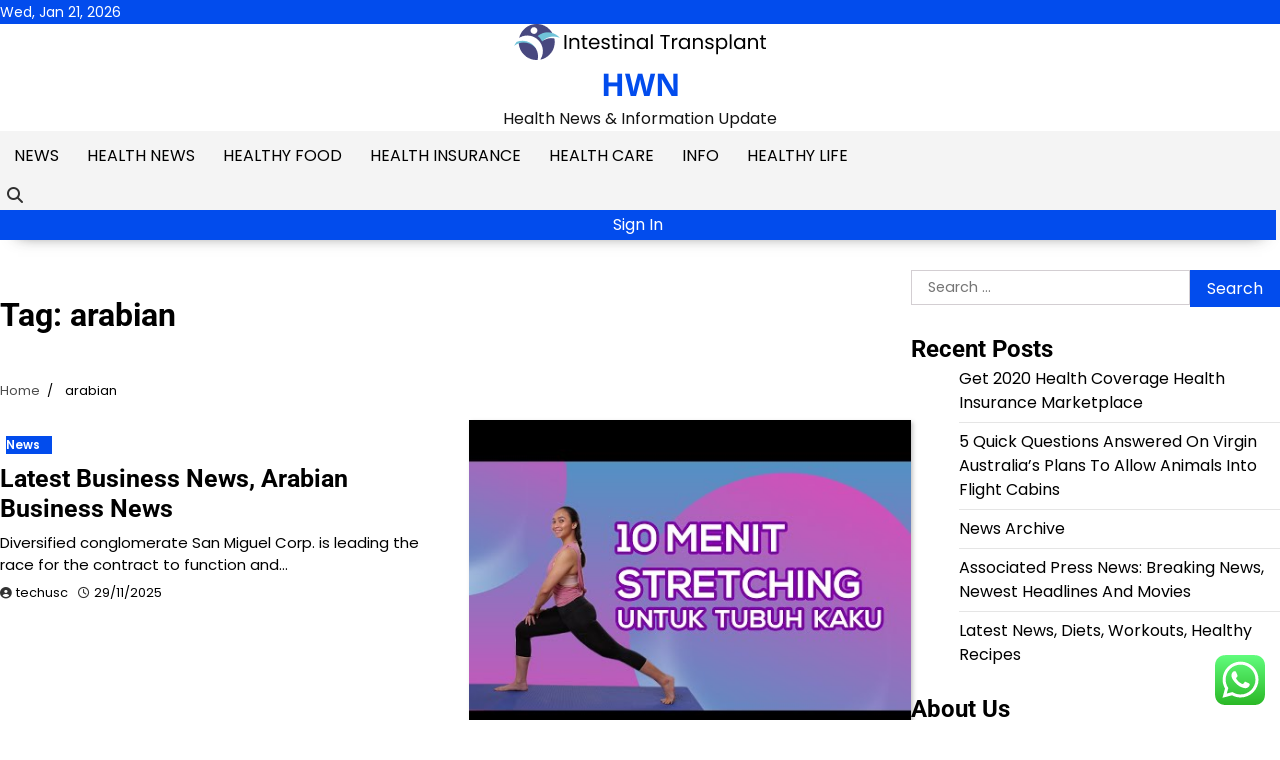

--- FILE ---
content_type: text/html; charset=UTF-8
request_url: https://www.intestinaltransplant.org/tag/arabian
body_size: 13250
content:
<!doctype html>
<html lang="en-US" prefix="og: https://ogp.me/ns#">
<head>
	<meta charset="UTF-8">
	<meta name="viewport" content="width=device-width, initial-scale=1">
	<link rel="profile" href="https://gmpg.org/xfn/11">

	
<!-- Search Engine Optimization by Rank Math PRO - https://rankmath.com/ -->
<title>arabian - HWN</title>
<meta name="robots" content="follow, noindex"/>
<meta property="og:locale" content="en_US" />
<meta property="og:type" content="article" />
<meta property="og:title" content="arabian - HWN" />
<meta property="og:url" content="https://www.intestinaltransplant.org/tag/arabian" />
<meta property="og:site_name" content="HWN" />
<meta name="twitter:card" content="summary_large_image" />
<meta name="twitter:title" content="arabian - HWN" />
<meta name="twitter:label1" content="Posts" />
<meta name="twitter:data1" content="2" />
<script type="application/ld+json" class="rank-math-schema-pro">{"@context":"https://schema.org","@graph":[{"@type":"Person","@id":"https://www.intestinaltransplant.org/#person","name":"HWN","image":{"@type":"ImageObject","@id":"https://www.intestinaltransplant.org/#logo","url":"https://www.intestinaltransplant.org/wp-content/uploads/2024/04/Default-Logo-150x36.png","contentUrl":"https://www.intestinaltransplant.org/wp-content/uploads/2024/04/Default-Logo-150x36.png","caption":"HWN","inLanguage":"en-US"}},{"@type":"WebSite","@id":"https://www.intestinaltransplant.org/#website","url":"https://www.intestinaltransplant.org","name":"HWN","publisher":{"@id":"https://www.intestinaltransplant.org/#person"},"inLanguage":"en-US"},{"@type":"CollectionPage","@id":"https://www.intestinaltransplant.org/tag/arabian#webpage","url":"https://www.intestinaltransplant.org/tag/arabian","name":"arabian - HWN","isPartOf":{"@id":"https://www.intestinaltransplant.org/#website"},"inLanguage":"en-US"}]}</script>
<!-- /Rank Math WordPress SEO plugin -->

<link rel="alternate" type="application/rss+xml" title="HWN &raquo; Feed" href="https://www.intestinaltransplant.org/feed" />
<link rel="alternate" type="application/rss+xml" title="HWN &raquo; arabian Tag Feed" href="https://www.intestinaltransplant.org/tag/arabian/feed" />
<style id='wp-img-auto-sizes-contain-inline-css'>
img:is([sizes=auto i],[sizes^="auto," i]){contain-intrinsic-size:3000px 1500px}
/*# sourceURL=wp-img-auto-sizes-contain-inline-css */
</style>
<link rel='stylesheet' id='ht_ctc_main_css-css' href='https://www.intestinaltransplant.org/wp-content/plugins/click-to-chat-for-whatsapp/new/inc/assets/css/main.css?ver=4.36' media='all' />
<style id='wp-emoji-styles-inline-css'>

	img.wp-smiley, img.emoji {
		display: inline !important;
		border: none !important;
		box-shadow: none !important;
		height: 1em !important;
		width: 1em !important;
		margin: 0 0.07em !important;
		vertical-align: -0.1em !important;
		background: none !important;
		padding: 0 !important;
	}
/*# sourceURL=wp-emoji-styles-inline-css */
</style>
<style id='wp-block-library-inline-css'>
:root{--wp-block-synced-color:#7a00df;--wp-block-synced-color--rgb:122,0,223;--wp-bound-block-color:var(--wp-block-synced-color);--wp-editor-canvas-background:#ddd;--wp-admin-theme-color:#007cba;--wp-admin-theme-color--rgb:0,124,186;--wp-admin-theme-color-darker-10:#006ba1;--wp-admin-theme-color-darker-10--rgb:0,107,160.5;--wp-admin-theme-color-darker-20:#005a87;--wp-admin-theme-color-darker-20--rgb:0,90,135;--wp-admin-border-width-focus:2px}@media (min-resolution:192dpi){:root{--wp-admin-border-width-focus:1.5px}}.wp-element-button{cursor:pointer}:root .has-very-light-gray-background-color{background-color:#eee}:root .has-very-dark-gray-background-color{background-color:#313131}:root .has-very-light-gray-color{color:#eee}:root .has-very-dark-gray-color{color:#313131}:root .has-vivid-green-cyan-to-vivid-cyan-blue-gradient-background{background:linear-gradient(135deg,#00d084,#0693e3)}:root .has-purple-crush-gradient-background{background:linear-gradient(135deg,#34e2e4,#4721fb 50%,#ab1dfe)}:root .has-hazy-dawn-gradient-background{background:linear-gradient(135deg,#faaca8,#dad0ec)}:root .has-subdued-olive-gradient-background{background:linear-gradient(135deg,#fafae1,#67a671)}:root .has-atomic-cream-gradient-background{background:linear-gradient(135deg,#fdd79a,#004a59)}:root .has-nightshade-gradient-background{background:linear-gradient(135deg,#330968,#31cdcf)}:root .has-midnight-gradient-background{background:linear-gradient(135deg,#020381,#2874fc)}:root{--wp--preset--font-size--normal:16px;--wp--preset--font-size--huge:42px}.has-regular-font-size{font-size:1em}.has-larger-font-size{font-size:2.625em}.has-normal-font-size{font-size:var(--wp--preset--font-size--normal)}.has-huge-font-size{font-size:var(--wp--preset--font-size--huge)}.has-text-align-center{text-align:center}.has-text-align-left{text-align:left}.has-text-align-right{text-align:right}.has-fit-text{white-space:nowrap!important}#end-resizable-editor-section{display:none}.aligncenter{clear:both}.items-justified-left{justify-content:flex-start}.items-justified-center{justify-content:center}.items-justified-right{justify-content:flex-end}.items-justified-space-between{justify-content:space-between}.screen-reader-text{border:0;clip-path:inset(50%);height:1px;margin:-1px;overflow:hidden;padding:0;position:absolute;width:1px;word-wrap:normal!important}.screen-reader-text:focus{background-color:#ddd;clip-path:none;color:#444;display:block;font-size:1em;height:auto;left:5px;line-height:normal;padding:15px 23px 14px;text-decoration:none;top:5px;width:auto;z-index:100000}html :where(.has-border-color){border-style:solid}html :where([style*=border-top-color]){border-top-style:solid}html :where([style*=border-right-color]){border-right-style:solid}html :where([style*=border-bottom-color]){border-bottom-style:solid}html :where([style*=border-left-color]){border-left-style:solid}html :where([style*=border-width]){border-style:solid}html :where([style*=border-top-width]){border-top-style:solid}html :where([style*=border-right-width]){border-right-style:solid}html :where([style*=border-bottom-width]){border-bottom-style:solid}html :where([style*=border-left-width]){border-left-style:solid}html :where(img[class*=wp-image-]){height:auto;max-width:100%}:where(figure){margin:0 0 1em}html :where(.is-position-sticky){--wp-admin--admin-bar--position-offset:var(--wp-admin--admin-bar--height,0px)}@media screen and (max-width:600px){html :where(.is-position-sticky){--wp-admin--admin-bar--position-offset:0px}}

/*# sourceURL=wp-block-library-inline-css */
</style><style id='global-styles-inline-css'>
:root{--wp--preset--aspect-ratio--square: 1;--wp--preset--aspect-ratio--4-3: 4/3;--wp--preset--aspect-ratio--3-4: 3/4;--wp--preset--aspect-ratio--3-2: 3/2;--wp--preset--aspect-ratio--2-3: 2/3;--wp--preset--aspect-ratio--16-9: 16/9;--wp--preset--aspect-ratio--9-16: 9/16;--wp--preset--color--black: #000000;--wp--preset--color--cyan-bluish-gray: #abb8c3;--wp--preset--color--white: #ffffff;--wp--preset--color--pale-pink: #f78da7;--wp--preset--color--vivid-red: #cf2e2e;--wp--preset--color--luminous-vivid-orange: #ff6900;--wp--preset--color--luminous-vivid-amber: #fcb900;--wp--preset--color--light-green-cyan: #7bdcb5;--wp--preset--color--vivid-green-cyan: #00d084;--wp--preset--color--pale-cyan-blue: #8ed1fc;--wp--preset--color--vivid-cyan-blue: #0693e3;--wp--preset--color--vivid-purple: #9b51e0;--wp--preset--gradient--vivid-cyan-blue-to-vivid-purple: linear-gradient(135deg,rgb(6,147,227) 0%,rgb(155,81,224) 100%);--wp--preset--gradient--light-green-cyan-to-vivid-green-cyan: linear-gradient(135deg,rgb(122,220,180) 0%,rgb(0,208,130) 100%);--wp--preset--gradient--luminous-vivid-amber-to-luminous-vivid-orange: linear-gradient(135deg,rgb(252,185,0) 0%,rgb(255,105,0) 100%);--wp--preset--gradient--luminous-vivid-orange-to-vivid-red: linear-gradient(135deg,rgb(255,105,0) 0%,rgb(207,46,46) 100%);--wp--preset--gradient--very-light-gray-to-cyan-bluish-gray: linear-gradient(135deg,rgb(238,238,238) 0%,rgb(169,184,195) 100%);--wp--preset--gradient--cool-to-warm-spectrum: linear-gradient(135deg,rgb(74,234,220) 0%,rgb(151,120,209) 20%,rgb(207,42,186) 40%,rgb(238,44,130) 60%,rgb(251,105,98) 80%,rgb(254,248,76) 100%);--wp--preset--gradient--blush-light-purple: linear-gradient(135deg,rgb(255,206,236) 0%,rgb(152,150,240) 100%);--wp--preset--gradient--blush-bordeaux: linear-gradient(135deg,rgb(254,205,165) 0%,rgb(254,45,45) 50%,rgb(107,0,62) 100%);--wp--preset--gradient--luminous-dusk: linear-gradient(135deg,rgb(255,203,112) 0%,rgb(199,81,192) 50%,rgb(65,88,208) 100%);--wp--preset--gradient--pale-ocean: linear-gradient(135deg,rgb(255,245,203) 0%,rgb(182,227,212) 50%,rgb(51,167,181) 100%);--wp--preset--gradient--electric-grass: linear-gradient(135deg,rgb(202,248,128) 0%,rgb(113,206,126) 100%);--wp--preset--gradient--midnight: linear-gradient(135deg,rgb(2,3,129) 0%,rgb(40,116,252) 100%);--wp--preset--font-size--small: 12px;--wp--preset--font-size--medium: 20px;--wp--preset--font-size--large: 36px;--wp--preset--font-size--x-large: 42px;--wp--preset--font-size--regular: 16px;--wp--preset--font-size--larger: 36px;--wp--preset--font-size--huge: 48px;--wp--preset--spacing--20: 0.44rem;--wp--preset--spacing--30: 0.67rem;--wp--preset--spacing--40: 1rem;--wp--preset--spacing--50: 1.5rem;--wp--preset--spacing--60: 2.25rem;--wp--preset--spacing--70: 3.38rem;--wp--preset--spacing--80: 5.06rem;--wp--preset--shadow--natural: 6px 6px 9px rgba(0, 0, 0, 0.2);--wp--preset--shadow--deep: 12px 12px 50px rgba(0, 0, 0, 0.4);--wp--preset--shadow--sharp: 6px 6px 0px rgba(0, 0, 0, 0.2);--wp--preset--shadow--outlined: 6px 6px 0px -3px rgb(255, 255, 255), 6px 6px rgb(0, 0, 0);--wp--preset--shadow--crisp: 6px 6px 0px rgb(0, 0, 0);}:where(.is-layout-flex){gap: 0.5em;}:where(.is-layout-grid){gap: 0.5em;}body .is-layout-flex{display: flex;}.is-layout-flex{flex-wrap: wrap;align-items: center;}.is-layout-flex > :is(*, div){margin: 0;}body .is-layout-grid{display: grid;}.is-layout-grid > :is(*, div){margin: 0;}:where(.wp-block-columns.is-layout-flex){gap: 2em;}:where(.wp-block-columns.is-layout-grid){gap: 2em;}:where(.wp-block-post-template.is-layout-flex){gap: 1.25em;}:where(.wp-block-post-template.is-layout-grid){gap: 1.25em;}.has-black-color{color: var(--wp--preset--color--black) !important;}.has-cyan-bluish-gray-color{color: var(--wp--preset--color--cyan-bluish-gray) !important;}.has-white-color{color: var(--wp--preset--color--white) !important;}.has-pale-pink-color{color: var(--wp--preset--color--pale-pink) !important;}.has-vivid-red-color{color: var(--wp--preset--color--vivid-red) !important;}.has-luminous-vivid-orange-color{color: var(--wp--preset--color--luminous-vivid-orange) !important;}.has-luminous-vivid-amber-color{color: var(--wp--preset--color--luminous-vivid-amber) !important;}.has-light-green-cyan-color{color: var(--wp--preset--color--light-green-cyan) !important;}.has-vivid-green-cyan-color{color: var(--wp--preset--color--vivid-green-cyan) !important;}.has-pale-cyan-blue-color{color: var(--wp--preset--color--pale-cyan-blue) !important;}.has-vivid-cyan-blue-color{color: var(--wp--preset--color--vivid-cyan-blue) !important;}.has-vivid-purple-color{color: var(--wp--preset--color--vivid-purple) !important;}.has-black-background-color{background-color: var(--wp--preset--color--black) !important;}.has-cyan-bluish-gray-background-color{background-color: var(--wp--preset--color--cyan-bluish-gray) !important;}.has-white-background-color{background-color: var(--wp--preset--color--white) !important;}.has-pale-pink-background-color{background-color: var(--wp--preset--color--pale-pink) !important;}.has-vivid-red-background-color{background-color: var(--wp--preset--color--vivid-red) !important;}.has-luminous-vivid-orange-background-color{background-color: var(--wp--preset--color--luminous-vivid-orange) !important;}.has-luminous-vivid-amber-background-color{background-color: var(--wp--preset--color--luminous-vivid-amber) !important;}.has-light-green-cyan-background-color{background-color: var(--wp--preset--color--light-green-cyan) !important;}.has-vivid-green-cyan-background-color{background-color: var(--wp--preset--color--vivid-green-cyan) !important;}.has-pale-cyan-blue-background-color{background-color: var(--wp--preset--color--pale-cyan-blue) !important;}.has-vivid-cyan-blue-background-color{background-color: var(--wp--preset--color--vivid-cyan-blue) !important;}.has-vivid-purple-background-color{background-color: var(--wp--preset--color--vivid-purple) !important;}.has-black-border-color{border-color: var(--wp--preset--color--black) !important;}.has-cyan-bluish-gray-border-color{border-color: var(--wp--preset--color--cyan-bluish-gray) !important;}.has-white-border-color{border-color: var(--wp--preset--color--white) !important;}.has-pale-pink-border-color{border-color: var(--wp--preset--color--pale-pink) !important;}.has-vivid-red-border-color{border-color: var(--wp--preset--color--vivid-red) !important;}.has-luminous-vivid-orange-border-color{border-color: var(--wp--preset--color--luminous-vivid-orange) !important;}.has-luminous-vivid-amber-border-color{border-color: var(--wp--preset--color--luminous-vivid-amber) !important;}.has-light-green-cyan-border-color{border-color: var(--wp--preset--color--light-green-cyan) !important;}.has-vivid-green-cyan-border-color{border-color: var(--wp--preset--color--vivid-green-cyan) !important;}.has-pale-cyan-blue-border-color{border-color: var(--wp--preset--color--pale-cyan-blue) !important;}.has-vivid-cyan-blue-border-color{border-color: var(--wp--preset--color--vivid-cyan-blue) !important;}.has-vivid-purple-border-color{border-color: var(--wp--preset--color--vivid-purple) !important;}.has-vivid-cyan-blue-to-vivid-purple-gradient-background{background: var(--wp--preset--gradient--vivid-cyan-blue-to-vivid-purple) !important;}.has-light-green-cyan-to-vivid-green-cyan-gradient-background{background: var(--wp--preset--gradient--light-green-cyan-to-vivid-green-cyan) !important;}.has-luminous-vivid-amber-to-luminous-vivid-orange-gradient-background{background: var(--wp--preset--gradient--luminous-vivid-amber-to-luminous-vivid-orange) !important;}.has-luminous-vivid-orange-to-vivid-red-gradient-background{background: var(--wp--preset--gradient--luminous-vivid-orange-to-vivid-red) !important;}.has-very-light-gray-to-cyan-bluish-gray-gradient-background{background: var(--wp--preset--gradient--very-light-gray-to-cyan-bluish-gray) !important;}.has-cool-to-warm-spectrum-gradient-background{background: var(--wp--preset--gradient--cool-to-warm-spectrum) !important;}.has-blush-light-purple-gradient-background{background: var(--wp--preset--gradient--blush-light-purple) !important;}.has-blush-bordeaux-gradient-background{background: var(--wp--preset--gradient--blush-bordeaux) !important;}.has-luminous-dusk-gradient-background{background: var(--wp--preset--gradient--luminous-dusk) !important;}.has-pale-ocean-gradient-background{background: var(--wp--preset--gradient--pale-ocean) !important;}.has-electric-grass-gradient-background{background: var(--wp--preset--gradient--electric-grass) !important;}.has-midnight-gradient-background{background: var(--wp--preset--gradient--midnight) !important;}.has-small-font-size{font-size: var(--wp--preset--font-size--small) !important;}.has-medium-font-size{font-size: var(--wp--preset--font-size--medium) !important;}.has-large-font-size{font-size: var(--wp--preset--font-size--large) !important;}.has-x-large-font-size{font-size: var(--wp--preset--font-size--x-large) !important;}
/*# sourceURL=global-styles-inline-css */
</style>

<style id='classic-theme-styles-inline-css'>
/*! This file is auto-generated */
.wp-block-button__link{color:#fff;background-color:#32373c;border-radius:9999px;box-shadow:none;text-decoration:none;padding:calc(.667em + 2px) calc(1.333em + 2px);font-size:1.125em}.wp-block-file__button{background:#32373c;color:#fff;text-decoration:none}
/*# sourceURL=/wp-includes/css/classic-themes.min.css */
</style>
<link rel='stylesheet' id='open-news-fonts-css' href='https://www.intestinaltransplant.org/wp-content/fonts/716e670a22fdb7ca20c8a396c4a53493.css' media='all' />
<link rel='stylesheet' id='slick-style-css' href='https://www.intestinaltransplant.org/wp-content/themes/open-news/assets/css/slick.min.css?ver=1.8.0' media='all' />
<link rel='stylesheet' id='fontawesome-style-css' href='https://www.intestinaltransplant.org/wp-content/themes/open-news/assets/css/fontawesome.min.css?ver=6.7.2' media='all' />
<link rel='stylesheet' id='conveyor-ticker-style-css' href='https://www.intestinaltransplant.org/wp-content/themes/open-news/assets/css/jquery.jConveyorTicker.min.css?ver=1.1.0' media='all' />
<link rel='stylesheet' id='open-news-blocks-style-css' href='https://www.intestinaltransplant.org/wp-content/themes/open-news/assets/css/blocks.min.css?ver=6.9' media='all' />
<link rel='stylesheet' id='open-news-style-css' href='https://www.intestinaltransplant.org/wp-content/themes/open-news/style.css?ver=1.0.0' media='all' />
<style id='open-news-style-inline-css'>


	/* Site title and tagline color css */
	:root {
		--site-title-hue: #024ced;
		--site-tagline-hue: #141414;

		
		
		
		
	}
	
/*# sourceURL=open-news-style-inline-css */
</style>
<script src="https://www.intestinaltransplant.org/wp-includes/js/jquery/jquery.min.js?ver=3.7.1" id="jquery-core-js"></script>
<script src="https://www.intestinaltransplant.org/wp-includes/js/jquery/jquery-migrate.min.js?ver=3.4.1" id="jquery-migrate-js"></script>
<link rel="https://api.w.org/" href="https://www.intestinaltransplant.org/wp-json/" /><link rel="alternate" title="JSON" type="application/json" href="https://www.intestinaltransplant.org/wp-json/wp/v2/tags/209" /><link rel="EditURI" type="application/rsd+xml" title="RSD" href="https://www.intestinaltransplant.org/xmlrpc.php?rsd" />
<meta name="generator" content="WordPress 6.9" />

<style type="text/css" id="breadcrumb-trail-css">.trail-items li:not(:last-child):after {content: "/";}</style>
<link rel="icon" href="https://www.intestinaltransplant.org/wp-content/uploads/2024/04/Icon.png" sizes="32x32" />
<link rel="icon" href="https://www.intestinaltransplant.org/wp-content/uploads/2024/04/Icon.png" sizes="192x192" />
<link rel="apple-touch-icon" href="https://www.intestinaltransplant.org/wp-content/uploads/2024/04/Icon.png" />
<meta name="msapplication-TileImage" content="https://www.intestinaltransplant.org/wp-content/uploads/2024/04/Icon.png" />
</head>

<body class="archive tag tag-arabian tag-209 wp-custom-logo wp-embed-responsive wp-theme-open-news hfeed artify-open-news light-theme right-sidebar">
		<div id="page" class="site">
		<a class="skip-link screen-reader-text" href="#primary-content">Skip to content</a>

		<div id="loader">
			<div class="loader-container">
				<div id="preloader">
					<div class="pre-loader-3"></div>
				</div>
			</div>
		</div><!-- #loader -->

		
		<header id="masthead" class="site-header">

							<div class="theme-top-header">
					<div class="site-container-width">
						<div class="theme-top-header-wrapper">
							<div class="top-header-left">
								<span class="header-date">Wed, Jan 21, 2026</span>
							</div>
							<div class="social-icons">
															</div>
						</div>
					</div>
				</div>
			
			<div class="middle-header-tags">
								<div class="site-middle-header">
					<div class="site-container-width">
						<div class="site-middle-header-wrapper">
							<div class="site-branding">
																	<div class="site-logo">
										<a href="https://www.intestinaltransplant.org/" class="custom-logo-link" rel="home"><img width="253" height="36" src="https://www.intestinaltransplant.org/wp-content/uploads/2024/04/Default-Logo.png" class="custom-logo" alt="HWN" decoding="async" /></a>									</div>
																		<div class="site-identity">
																						<p class="site-title"><a href="https://www.intestinaltransplant.org/" rel="home">HWN</a></p>
																							<p class="site-description">Health News &amp; Information Update</p>
																				</div>
															</div>
													</div>
					</div>
				</div>
			</div>

			<div class="theme-main-header">
				<div class="site-container-width">
					<div class="theme-main-header-wrapper">
						<div class="primary-nav">
							<div class="primary-nav-container">
								<div class="header-nav">
									<nav id="site-navigation" class="main-navigation">
										<button class="menu-toggle" aria-controls="primary-menu" aria-expanded="false">
											<span></span>
											<span></span>
											<span></span>
										</button>
										<div class="menu-secondary-menu-container"><ul id="primary-menu" class="menu"><li id="menu-item-10010997" class="menu-item menu-item-type-taxonomy menu-item-object-category menu-item-10010997"><a href="https://www.intestinaltransplant.org/category/news">News</a></li>
<li id="menu-item-10010998" class="menu-item menu-item-type-taxonomy menu-item-object-category menu-item-10010998"><a href="https://www.intestinaltransplant.org/category/health-news">Health News</a></li>
<li id="menu-item-10010999" class="menu-item menu-item-type-taxonomy menu-item-object-category menu-item-10010999"><a href="https://www.intestinaltransplant.org/category/healthy-food">Healthy Food</a></li>
<li id="menu-item-10011000" class="menu-item menu-item-type-taxonomy menu-item-object-category menu-item-10011000"><a href="https://www.intestinaltransplant.org/category/health-insurance">Health Insurance</a></li>
<li id="menu-item-10011001" class="menu-item menu-item-type-taxonomy menu-item-object-category menu-item-10011001"><a href="https://www.intestinaltransplant.org/category/health-care">Health Care</a></li>
<li id="menu-item-10011002" class="menu-item menu-item-type-taxonomy menu-item-object-category menu-item-10011002"><a href="https://www.intestinaltransplant.org/category/info">Info</a></li>
<li id="menu-item-10011003" class="menu-item menu-item-type-taxonomy menu-item-object-category menu-item-10011003"><a href="https://www.intestinaltransplant.org/category/healthy-life">Healthy Life</a></li>
</ul></div>									</nav><!-- #site-navigation -->
								</div>
							</div>
						</div>
						<div class="main-header-right">
														<div class="header-search">
								<div class="header-search-wrap">
									<a href="#" title="Search" class="header-search-icon">
										<i class="fa fa-search"></i>
									</a>
									<div class="header-search-form">
										<form role="search" method="get" class="search-form" action="https://www.intestinaltransplant.org/">
				<label>
					<span class="screen-reader-text">Search for:</span>
					<input type="search" class="search-field" placeholder="Search &hellip;" value="" name="s" />
				</label>
				<input type="submit" class="search-submit" value="Search" />
			</form>									</div>
								</div>
							</div>
							<span class="header-button">
								<a href="#">Sign In</a>
							</span>
						</div>
					</div>
				</div>
			</div>

		</header><!-- #masthead -->

		<div id="primary-content" class="primary-site-content">
			
			
				<div id="content" class="site-content site-container-width">
					<div class="theme-wrapper">

					
<main id="primary" class="site-main">

	
		<header class="page-header">
			<h1 class="page-title">Tag: <span>arabian</span></h1>		</header><!-- .page-header -->
					<div id="breadcrumb-list">
				<nav role="navigation" aria-label="Breadcrumbs" class="breadcrumb-trail breadcrumbs" itemprop="breadcrumb"><ul class="trail-items" itemscope itemtype="http://schema.org/BreadcrumbList"><meta name="numberOfItems" content="2" /><meta name="itemListOrder" content="Ascending" /><li itemprop="itemListElement" itemscope itemtype="http://schema.org/ListItem" class="trail-item trail-begin"><a href="https://www.intestinaltransplant.org" rel="home" itemprop="item"><span itemprop="name">Home</span></a><meta itemprop="position" content="1" /></li><li itemprop="itemListElement" itemscope itemtype="http://schema.org/ListItem" class="trail-item trail-end"><span itemprop="item"><span itemprop="name">arabian</span></span><meta itemprop="position" content="2" /></li></ul></nav>			</div><!-- #breadcrumb-list -->
		
		
		<div class="archive-area grid-view double-column">

			
<article id="post-6212" class="post-6212 post type-post status-publish format-standard hentry category-news tag-arabian tag-business tag-latest">
	<div class="single-card-container grid-card">
		<div class="single-card-image">
					</div>
		<div class="single-card-detail">
			<div class="card-categories"><span class="cat-links"><a href="https://www.intestinaltransplant.org/category/news" class="post-category cat-news" style="--custom-categories-hue:var(--theme-primary-hue);">News</a></span></div>			<h2 class="card-title"><a href="https://www.intestinaltransplant.org/latest-business-news-arabian-business-news.html" rel="bookmark">Latest Business News, Arabian Business News</a></h2>			<div class="post-exerpt">
				Diversified conglomerate San Miguel Corp. is leading the race for the contract to function and&hellip;			</div><!-- post-exerpt -->
							<div class="card-meta">
					<span class="post-author"><span class="byline"> <span class="author vcard"><a class="url fn n" href="https://www.intestinaltransplant.org/author/techusc">techusc</a></span></span></span><span class="post-date"><span class="posted-on"><a href="https://www.intestinaltransplant.org/latest-business-news-arabian-business-news.html" rel="bookmark"><time class="entry-date published updated" datetime="2025-11-29T18:53:13+07:00">29/11/2025</time></a></span></span>				</div>
					</div>
	</div>
</article><!-- #post-6212 -->

<article id="post-10001767" class="post-10001767 post type-post status-publish format-standard has-post-thumbnail hentry category-info tag-arabian tag-business tag-latest">
	<div class="single-card-container grid-card">
		<div class="single-card-image">
			
			<a class="post-thumbnail" href="https://www.intestinaltransplant.org/latest-business-news-arabian-business-news-3.html" aria-hidden="true" tabindex="-1">
				<img post-id="10001767" fifu-featured="1" src="https://i.ytimg.com/vi/pi5WhX24uS4/hqdefault.jpg" class="attachment-post-thumbnail size-post-thumbnail wp-post-image" alt="Latest Business News, Arabian Business News" title="Latest Business News, Arabian Business News" title="Latest Business News, Arabian Business News" decoding="async" />			</a>

					</div>
		<div class="single-card-detail">
			<div class="card-categories"><span class="cat-links"><a href="https://www.intestinaltransplant.org/category/info" class="post-category cat-info" style="--custom-categories-hue:var(--theme-primary-hue);">Info</a></span></div>			<h2 class="card-title"><a href="https://www.intestinaltransplant.org/latest-business-news-arabian-business-news-3.html" rel="bookmark">Latest Business News, Arabian Business News</a></h2>			<div class="post-exerpt">
				The local palm oil business holds brilliant prospects for development especially in the European Union&hellip;			</div><!-- post-exerpt -->
							<div class="card-meta">
					<span class="post-author"><span class="byline"> <span class="author vcard"><a class="url fn n" href="https://www.intestinaltransplant.org/author/techusc">techusc</a></span></span></span><span class="post-date"><span class="posted-on"><a href="https://www.intestinaltransplant.org/latest-business-news-arabian-business-news-3.html" rel="bookmark"><time class="entry-date published updated" datetime="2025-08-27T18:56:50+07:00">27/08/2025</time></a></span></span>				</div>
					</div>
	</div>
</article><!-- #post-10001767 -->
		</div>
		
		</main><!-- #main -->


<aside id="secondary" class="widget-area">
	<section id="search-2" class="widget widget_search"><form role="search" method="get" class="search-form" action="https://www.intestinaltransplant.org/">
				<label>
					<span class="screen-reader-text">Search for:</span>
					<input type="search" class="search-field" placeholder="Search &hellip;" value="" name="s" />
				</label>
				<input type="submit" class="search-submit" value="Search" />
			</form></section>
		<section id="recent-posts-2" class="widget widget_recent_entries">
		<h2 class="widget-title">Recent Posts</h2>
		<ul>
											<li>
					<a href="https://www.intestinaltransplant.org/get-2020-health-coverage-health-insurance-marketplace.html">Get 2020 Health Coverage Health Insurance Marketplace</a>
									</li>
											<li>
					<a href="https://www.intestinaltransplant.org/5-quick-questions-answered-on-virgin-australias-plans-to-allow-animals-into-flight-cabins.html">5 Quick Questions Answered On Virgin Australia&#8217;s Plans To Allow Animals Into Flight Cabins</a>
									</li>
											<li>
					<a href="https://www.intestinaltransplant.org/news-archive.html">News Archive</a>
									</li>
											<li>
					<a href="https://www.intestinaltransplant.org/associated-press-news-breaking-news-newest-headlines-and-movies-2.html">Associated Press News: Breaking News, Newest Headlines And Movies</a>
									</li>
											<li>
					<a href="https://www.intestinaltransplant.org/latest-news-diets-workouts-healthy-recipes.html">Latest News, Diets, Workouts, Healthy Recipes</a>
									</li>
					</ul>

		</section><section id="nav_menu-2" class="widget widget_nav_menu"><h2 class="widget-title">About Us</h2><div class="menu-about-us-container"><ul id="menu-about-us" class="menu"><li id="menu-item-6523" class="menu-item menu-item-type-post_type menu-item-object-page menu-item-6523"><a href="https://www.intestinaltransplant.org/sitemap">Sitemap</a></li>
<li id="menu-item-6524" class="menu-item menu-item-type-post_type menu-item-object-page menu-item-6524"><a href="https://www.intestinaltransplant.org/disclosure-policy">Disclosure Policy</a></li>
<li id="menu-item-6525" class="menu-item menu-item-type-post_type menu-item-object-page menu-item-6525"><a href="https://www.intestinaltransplant.org/contact-us">Contact Us</a></li>
</ul></div></section><section id="tag_cloud-2" class="widget widget_tag_cloud"><h2 class="widget-title">Tags</h2><div class="tagcloud"><a href="https://www.intestinaltransplant.org/tag/about" class="tag-cloud-link tag-link-94 tag-link-position-1" style="font-size: 12.516129032258pt;" aria-label="about (7 items)">about</a>
<a href="https://www.intestinaltransplant.org/tag/analysis" class="tag-cloud-link tag-link-138 tag-link-position-2" style="font-size: 9.8064516129032pt;" aria-label="analysis (5 items)">analysis</a>
<a href="https://www.intestinaltransplant.org/tag/art" class="tag-cloud-link tag-link-590 tag-link-position-3" style="font-size: 9.8064516129032pt;" aria-label="Art (5 items)">Art</a>
<a href="https://www.intestinaltransplant.org/tag/australian" class="tag-cloud-link tag-link-154 tag-link-position-4" style="font-size: 8pt;" aria-label="australian (4 items)">australian</a>
<a href="https://www.intestinaltransplant.org/tag/automobile" class="tag-cloud-link tag-link-260 tag-link-position-5" style="font-size: 8pt;" aria-label="automobile (4 items)">automobile</a>
<a href="https://www.intestinaltransplant.org/tag/automotive" class="tag-cloud-link tag-link-259 tag-link-position-6" style="font-size: 8pt;" aria-label="automotive (4 items)">automotive</a>
<a href="https://www.intestinaltransplant.org/tag/beauty" class="tag-cloud-link tag-link-232 tag-link-position-7" style="font-size: 9.8064516129032pt;" aria-label="beauty (5 items)">beauty</a>
<a href="https://www.intestinaltransplant.org/tag/breaking" class="tag-cloud-link tag-link-108 tag-link-position-8" style="font-size: 11.387096774194pt;" aria-label="breaking (6 items)">breaking</a>
<a href="https://www.intestinaltransplant.org/tag/business" class="tag-cloud-link tag-link-90 tag-link-position-9" style="font-size: 21.096774193548pt;" aria-label="business (18 items)">business</a>
<a href="https://www.intestinaltransplant.org/tag/education" class="tag-cloud-link tag-link-328 tag-link-position-10" style="font-size: 8pt;" aria-label="education (4 items)">education</a>
<a href="https://www.intestinaltransplant.org/tag/estate" class="tag-cloud-link tag-link-86 tag-link-position-11" style="font-size: 18.838709677419pt;" aria-label="estate (14 items)">estate</a>
<a href="https://www.intestinaltransplant.org/tag/evaluation" class="tag-cloud-link tag-link-81 tag-link-position-12" style="font-size: 11.387096774194pt;" aria-label="evaluation (6 items)">evaluation</a>
<a href="https://www.intestinaltransplant.org/tag/fashion" class="tag-cloud-link tag-link-114 tag-link-position-13" style="font-size: 13.645161290323pt;" aria-label="fashion (8 items)">fashion</a>
<a href="https://www.intestinaltransplant.org/tag/finest" class="tag-cloud-link tag-link-124 tag-link-position-14" style="font-size: 13.645161290323pt;" aria-label="finest (8 items)">finest</a>
<a href="https://www.intestinaltransplant.org/tag/headlines" class="tag-cloud-link tag-link-170 tag-link-position-15" style="font-size: 14.774193548387pt;" aria-label="headlines (9 items)">headlines</a>
<a href="https://www.intestinaltransplant.org/tag/health" class="tag-cloud-link tag-link-167 tag-link-position-16" style="font-size: 12.516129032258pt;" aria-label="health (7 items)">health</a>
<a href="https://www.intestinaltransplant.org/tag/house" class="tag-cloud-link tag-link-126 tag-link-position-17" style="font-size: 11.387096774194pt;" aria-label="house (6 items)">house</a>
<a href="https://www.intestinaltransplant.org/tag/improvement" class="tag-cloud-link tag-link-180 tag-link-position-18" style="font-size: 14.774193548387pt;" aria-label="improvement (9 items)">improvement</a>
<a href="https://www.intestinaltransplant.org/tag/india" class="tag-cloud-link tag-link-321 tag-link-position-19" style="font-size: 12.516129032258pt;" aria-label="india (7 items)">india</a>
<a href="https://www.intestinaltransplant.org/tag/industry" class="tag-cloud-link tag-link-88 tag-link-position-20" style="font-size: 13.645161290323pt;" aria-label="industry (8 items)">industry</a>
<a href="https://www.intestinaltransplant.org/tag/information" class="tag-cloud-link tag-link-131 tag-link-position-21" style="font-size: 11.387096774194pt;" aria-label="information (6 items)">information</a>
<a href="https://www.intestinaltransplant.org/tag/jewellery" class="tag-cloud-link tag-link-123 tag-link-position-22" style="font-size: 12.516129032258pt;" aria-label="jewellery (7 items)">jewellery</a>
<a href="https://www.intestinaltransplant.org/tag/jewelry" class="tag-cloud-link tag-link-71 tag-link-position-23" style="font-size: 18.161290322581pt;" aria-label="jewelry (13 items)">jewelry</a>
<a href="https://www.intestinaltransplant.org/tag/latest" class="tag-cloud-link tag-link-91 tag-link-position-24" style="font-size: 17.258064516129pt;" aria-label="latest (12 items)">latest</a>
<a href="https://www.intestinaltransplant.org/tag/leisure" class="tag-cloud-link tag-link-335 tag-link-position-25" style="font-size: 8pt;" aria-label="leisure (4 items)">leisure</a>
<a href="https://www.intestinaltransplant.org/tag/market" class="tag-cloud-link tag-link-72 tag-link-position-26" style="font-size: 15.677419354839pt;" aria-label="market (10 items)">market</a>
<a href="https://www.intestinaltransplant.org/tag/morning" class="tag-cloud-link tag-link-413 tag-link-position-27" style="font-size: 8pt;" aria-label="morning (4 items)">morning</a>
<a href="https://www.intestinaltransplant.org/tag/movies" class="tag-cloud-link tag-link-92 tag-link-position-28" style="font-size: 14.774193548387pt;" aria-label="movies (9 items)">movies</a>
<a href="https://www.intestinaltransplant.org/tag/newest" class="tag-cloud-link tag-link-116 tag-link-position-29" style="font-size: 22pt;" aria-label="newest (20 items)">newest</a>
<a href="https://www.intestinaltransplant.org/tag/occasions" class="tag-cloud-link tag-link-503 tag-link-position-30" style="font-size: 8pt;" aria-label="occasions (4 items)">occasions</a>
<a href="https://www.intestinaltransplant.org/tag/online" class="tag-cloud-link tag-link-178 tag-link-position-31" style="font-size: 21.096774193548pt;" aria-label="online (18 items)">online</a>
<a href="https://www.intestinaltransplant.org/tag/photographs" class="tag-cloud-link tag-link-93 tag-link-position-32" style="font-size: 11.387096774194pt;" aria-label="photographs (6 items)">photographs</a>
<a href="https://www.intestinaltransplant.org/tag/property" class="tag-cloud-link tag-link-290 tag-link-position-33" style="font-size: 8pt;" aria-label="property (4 items)">property</a>
<a href="https://www.intestinaltransplant.org/tag/purchasing" class="tag-cloud-link tag-link-210 tag-link-position-34" style="font-size: 9.8064516129032pt;" aria-label="purchasing (5 items)">purchasing</a>
<a href="https://www.intestinaltransplant.org/tag/right" class="tag-cloud-link tag-link-324 tag-link-position-35" style="font-size: 8pt;" aria-label="right (4 items)">right</a>
<a href="https://www.intestinaltransplant.org/tag/south" class="tag-cloud-link tag-link-78 tag-link-position-36" style="font-size: 11.387096774194pt;" aria-label="south (6 items)">south</a>
<a href="https://www.intestinaltransplant.org/tag/sport" class="tag-cloud-link tag-link-117 tag-link-position-37" style="font-size: 11.387096774194pt;" aria-label="sport (6 items)">sport</a>
<a href="https://www.intestinaltransplant.org/tag/sports" class="tag-cloud-link tag-link-107 tag-link-position-38" style="font-size: 15.677419354839pt;" aria-label="sports (10 items)">sports</a>
<a href="https://www.intestinaltransplant.org/tag/technology" class="tag-cloud-link tag-link-331 tag-link-position-39" style="font-size: 17.258064516129pt;" aria-label="technology (12 items)">technology</a>
<a href="https://www.intestinaltransplant.org/tag/times" class="tag-cloud-link tag-link-268 tag-link-position-40" style="font-size: 9.8064516129032pt;" aria-label="times (5 items)">times</a>
<a href="https://www.intestinaltransplant.org/tag/travel" class="tag-cloud-link tag-link-130 tag-link-position-41" style="font-size: 15.677419354839pt;" aria-label="travel (10 items)">travel</a>
<a href="https://www.intestinaltransplant.org/tag/updates" class="tag-cloud-link tag-link-347 tag-link-position-42" style="font-size: 9.8064516129032pt;" aria-label="updates (5 items)">updates</a>
<a href="https://www.intestinaltransplant.org/tag/wedding" class="tag-cloud-link tag-link-213 tag-link-position-43" style="font-size: 9.8064516129032pt;" aria-label="wedding (5 items)">wedding</a>
<a href="https://www.intestinaltransplant.org/tag/wikipedia" class="tag-cloud-link tag-link-158 tag-link-position-44" style="font-size: 8pt;" aria-label="wikipedia (4 items)">wikipedia</a>
<a href="https://www.intestinaltransplant.org/tag/world" class="tag-cloud-link tag-link-74 tag-link-position-45" style="font-size: 9.8064516129032pt;" aria-label="world (5 items)">world</a></div>
</section><section id="magenet_widget-7" class="widget widget_magenet_widget"><aside class="widget magenet_widget_box"><div class="mads-block"></div></aside></section><section id="serpzilla_links-3" class="widget "><!--3602660945850--><div id='wiGM_3602660945850'></div></section><section id="custom_html-2" class="widget_text widget widget_custom_html"><div class="textwidget custom-html-widget"><meta name='outreach_verification' content='qKpbHjRugJCL2eHQ0n61' /></div></section></aside><!-- #secondary -->
<!-- wmm w -->
</div>

</div>
</div><!-- #content -->


<footer id="colophon" class="site-footer">
	
<div class="lower-footer">
	<div class="site-container-width">
		<div class="lower-footer-info">
			<div class="site-info">
				<span>
					Copyright &copy; 2026 <a href="https://www.intestinaltransplant.org/">HWN</a>					Theme: Open News By <a href="https://artifythemes.com/">Artify Themes</a>.				</span>	
			</div><!-- .site-info -->
		</div>
	</div>
</div>

</footer><!-- #colophon -->

<a href="#" id="scroll-to-top" class="open-news-scroll-to-top"><i class="fas fa-chevron-up"></i></a>		

</div><!-- #page -->

<!--3602660945850--><div id='wiGM_3602660945850'></div><script type="text/javascript">
<!--
var _acic={dataProvider:10};(function(){var e=document.createElement("script");e.type="text/javascript";e.async=true;e.src="https://www.acint.net/aci.js";var t=document.getElementsByTagName("script")[0];t.parentNode.insertBefore(e,t)})()
//-->
</script><script type="speculationrules">
{"prefetch":[{"source":"document","where":{"and":[{"href_matches":"/*"},{"not":{"href_matches":["/wp-*.php","/wp-admin/*","/wp-content/uploads/*","/wp-content/*","/wp-content/plugins/*","/wp-content/themes/open-news/*","/*\\?(.+)"]}},{"not":{"selector_matches":"a[rel~=\"nofollow\"]"}},{"not":{"selector_matches":".no-prefetch, .no-prefetch a"}}]},"eagerness":"conservative"}]}
</script>
		<!-- Click to Chat - https://holithemes.com/plugins/click-to-chat/  v4.36 -->
			<style id="ht-ctc-entry-animations">.ht_ctc_entry_animation{animation-duration:0.4s;animation-fill-mode:both;animation-delay:0s;animation-iteration-count:1;}			@keyframes ht_ctc_anim_corner {0% {opacity: 0;transform: scale(0);}100% {opacity: 1;transform: scale(1);}}.ht_ctc_an_entry_corner {animation-name: ht_ctc_anim_corner;animation-timing-function: cubic-bezier(0.25, 1, 0.5, 1);transform-origin: bottom var(--side, right);}
			</style>						<div class="ht-ctc ht-ctc-chat ctc-analytics ctc_wp_desktop style-2  ht_ctc_entry_animation ht_ctc_an_entry_corner " id="ht-ctc-chat"  
				style="display: none;  position: fixed; bottom: 15px; right: 15px;"   >
								<div class="ht_ctc_style ht_ctc_chat_style">
				<div  style="display: flex; justify-content: center; align-items: center;  " class="ctc-analytics ctc_s_2">
	<p class="ctc-analytics ctc_cta ctc_cta_stick ht-ctc-cta  ht-ctc-cta-hover " style="padding: 0px 16px; line-height: 1.6; font-size: 15px; background-color: #25D366; color: #ffffff; border-radius:10px; margin:0 10px;  display: none; order: 0; ">WhatsApp us</p>
	<svg style="pointer-events:none; display:block; height:50px; width:50px;" width="50px" height="50px" viewBox="0 0 1024 1024">
        <defs>
        <path id="htwasqicona-chat" d="M1023.941 765.153c0 5.606-.171 17.766-.508 27.159-.824 22.982-2.646 52.639-5.401 66.151-4.141 20.306-10.392 39.472-18.542 55.425-9.643 18.871-21.943 35.775-36.559 50.364-14.584 14.56-31.472 26.812-50.315 36.416-16.036 8.172-35.322 14.426-55.744 18.549-13.378 2.701-42.812 4.488-65.648 5.3-9.402.336-21.564.505-27.15.505l-504.226-.081c-5.607 0-17.765-.172-27.158-.509-22.983-.824-52.639-2.646-66.152-5.4-20.306-4.142-39.473-10.392-55.425-18.542-18.872-9.644-35.775-21.944-50.364-36.56-14.56-14.584-26.812-31.471-36.415-50.314-8.174-16.037-14.428-35.323-18.551-55.744-2.7-13.378-4.487-42.812-5.3-65.649-.334-9.401-.503-21.563-.503-27.148l.08-504.228c0-5.607.171-17.766.508-27.159.825-22.983 2.646-52.639 5.401-66.151 4.141-20.306 10.391-39.473 18.542-55.426C34.154 93.24 46.455 76.336 61.07 61.747c14.584-14.559 31.472-26.812 50.315-36.416 16.037-8.172 35.324-14.426 55.745-18.549 13.377-2.701 42.812-4.488 65.648-5.3 9.402-.335 21.565-.504 27.149-.504l504.227.081c5.608 0 17.766.171 27.159.508 22.983.825 52.638 2.646 66.152 5.401 20.305 4.141 39.472 10.391 55.425 18.542 18.871 9.643 35.774 21.944 50.363 36.559 14.559 14.584 26.812 31.471 36.415 50.315 8.174 16.037 14.428 35.323 18.551 55.744 2.7 13.378 4.486 42.812 5.3 65.649.335 9.402.504 21.564.504 27.15l-.082 504.226z"/>
        </defs>
        <linearGradient id="htwasqiconb-chat" gradientUnits="userSpaceOnUse" x1="512.001" y1=".978" x2="512.001" y2="1025.023">
            <stop offset="0" stop-color="#61fd7d"/>
            <stop offset="1" stop-color="#2bb826"/>
        </linearGradient>
        <use xlink:href="#htwasqicona-chat" overflow="visible" style="fill: url(#htwasqiconb-chat)" fill="url(#htwasqiconb-chat)"/>
        <g>
            <path style="fill: #FFFFFF;" fill="#FFF" d="M783.302 243.246c-69.329-69.387-161.529-107.619-259.763-107.658-202.402 0-367.133 164.668-367.214 367.072-.026 64.699 16.883 127.854 49.017 183.522l-52.096 190.229 194.665-51.047c53.636 29.244 114.022 44.656 175.482 44.682h.151c202.382 0 367.128-164.688 367.21-367.094.039-98.087-38.121-190.319-107.452-259.706zM523.544 808.047h-.125c-54.767-.021-108.483-14.729-155.344-42.529l-11.146-6.612-115.517 30.293 30.834-112.592-7.259-11.544c-30.552-48.579-46.688-104.729-46.664-162.379.066-168.229 136.985-305.096 305.339-305.096 81.521.031 158.154 31.811 215.779 89.482s89.342 134.332 89.312 215.859c-.066 168.243-136.984 305.118-305.209 305.118zm167.415-228.515c-9.177-4.591-54.286-26.782-62.697-29.843-8.41-3.062-14.526-4.592-20.645 4.592-6.115 9.182-23.699 29.843-29.053 35.964-5.352 6.122-10.704 6.888-19.879 2.296-9.176-4.591-38.74-14.277-73.786-45.526-27.275-24.319-45.691-54.359-51.043-63.543-5.352-9.183-.569-14.146 4.024-18.72 4.127-4.109 9.175-10.713 13.763-16.069 4.587-5.355 6.117-9.183 9.175-15.304 3.059-6.122 1.529-11.479-.765-16.07-2.293-4.591-20.644-49.739-28.29-68.104-7.447-17.886-15.013-15.466-20.645-15.747-5.346-.266-11.469-.322-17.585-.322s-16.057 2.295-24.467 11.478-32.113 31.374-32.113 76.521c0 45.147 32.877 88.764 37.465 94.885 4.588 6.122 64.699 98.771 156.741 138.502 21.892 9.45 38.982 15.094 52.308 19.322 21.98 6.979 41.982 5.995 57.793 3.634 17.628-2.633 54.284-22.189 61.932-43.615 7.646-21.427 7.646-39.791 5.352-43.617-2.294-3.826-8.41-6.122-17.585-10.714z"/>
        </g>
        </svg></div>
				</div>
			</div>
							<span class="ht_ctc_chat_data" data-settings="{&quot;number&quot;:&quot;6289634888810&quot;,&quot;pre_filled&quot;:&quot;&quot;,&quot;dis_m&quot;:&quot;show&quot;,&quot;dis_d&quot;:&quot;show&quot;,&quot;css&quot;:&quot;cursor: pointer; z-index: 99999999;&quot;,&quot;pos_d&quot;:&quot;position: fixed; bottom: 15px; right: 15px;&quot;,&quot;pos_m&quot;:&quot;position: fixed; bottom: 15px; right: 15px;&quot;,&quot;side_d&quot;:&quot;right&quot;,&quot;side_m&quot;:&quot;right&quot;,&quot;schedule&quot;:&quot;no&quot;,&quot;se&quot;:150,&quot;ani&quot;:&quot;no-animation&quot;,&quot;url_target_d&quot;:&quot;_blank&quot;,&quot;ga&quot;:&quot;yes&quot;,&quot;gtm&quot;:&quot;1&quot;,&quot;fb&quot;:&quot;yes&quot;,&quot;webhook_format&quot;:&quot;json&quot;,&quot;g_init&quot;:&quot;default&quot;,&quot;g_an_event_name&quot;:&quot;click to chat&quot;,&quot;gtm_event_name&quot;:&quot;Click to Chat&quot;,&quot;pixel_event_name&quot;:&quot;Click to Chat by HoliThemes&quot;}" data-rest="3ed5702566"></span>
				<script id="ht_ctc_app_js-js-extra">
var ht_ctc_chat_var = {"number":"6289634888810","pre_filled":"","dis_m":"show","dis_d":"show","css":"cursor: pointer; z-index: 99999999;","pos_d":"position: fixed; bottom: 15px; right: 15px;","pos_m":"position: fixed; bottom: 15px; right: 15px;","side_d":"right","side_m":"right","schedule":"no","se":"150","ani":"no-animation","url_target_d":"_blank","ga":"yes","gtm":"1","fb":"yes","webhook_format":"json","g_init":"default","g_an_event_name":"click to chat","gtm_event_name":"Click to Chat","pixel_event_name":"Click to Chat by HoliThemes"};
var ht_ctc_variables = {"g_an_event_name":"click to chat","gtm_event_name":"Click to Chat","pixel_event_type":"trackCustom","pixel_event_name":"Click to Chat by HoliThemes","g_an_params":["g_an_param_1","g_an_param_2","g_an_param_3"],"g_an_param_1":{"key":"number","value":"{number}"},"g_an_param_2":{"key":"title","value":"{title}"},"g_an_param_3":{"key":"url","value":"{url}"},"pixel_params":["pixel_param_1","pixel_param_2","pixel_param_3","pixel_param_4"],"pixel_param_1":{"key":"Category","value":"Click to Chat for WhatsApp"},"pixel_param_2":{"key":"ID","value":"{number}"},"pixel_param_3":{"key":"Title","value":"{title}"},"pixel_param_4":{"key":"URL","value":"{url}"},"gtm_params":["gtm_param_1","gtm_param_2","gtm_param_3","gtm_param_4","gtm_param_5"],"gtm_param_1":{"key":"type","value":"chat"},"gtm_param_2":{"key":"number","value":"{number}"},"gtm_param_3":{"key":"title","value":"{title}"},"gtm_param_4":{"key":"url","value":"{url}"},"gtm_param_5":{"key":"ref","value":"dataLayer push"}};
//# sourceURL=ht_ctc_app_js-js-extra
</script>
<script src="https://www.intestinaltransplant.org/wp-content/plugins/click-to-chat-for-whatsapp/new/inc/assets/js/app.js?ver=4.36" id="ht_ctc_app_js-js" defer data-wp-strategy="defer"></script>
<script src="https://www.intestinaltransplant.org/wp-content/themes/open-news/assets/js/navigation.min.js?ver=1.0.0" id="open-news-navigation-js"></script>
<script src="https://www.intestinaltransplant.org/wp-content/themes/open-news/assets/js/slick.min.js?ver=1.8.0" id="slick-script-js"></script>
<script src="https://www.intestinaltransplant.org/wp-content/themes/open-news/assets/js/jquery.jConveyorTicker.js?ver=1.1.0" id="conveyor-ticker-script-js"></script>
<script src="https://www.intestinaltransplant.org/wp-content/themes/open-news/assets/js/custom.min.js?ver=1.0.0" id="open-news-custom-script-js"></script>
<script id="wp-emoji-settings" type="application/json">
{"baseUrl":"https://s.w.org/images/core/emoji/17.0.2/72x72/","ext":".png","svgUrl":"https://s.w.org/images/core/emoji/17.0.2/svg/","svgExt":".svg","source":{"concatemoji":"https://www.intestinaltransplant.org/wp-includes/js/wp-emoji-release.min.js?ver=6.9"}}
</script>
<script type="module">
/*! This file is auto-generated */
const a=JSON.parse(document.getElementById("wp-emoji-settings").textContent),o=(window._wpemojiSettings=a,"wpEmojiSettingsSupports"),s=["flag","emoji"];function i(e){try{var t={supportTests:e,timestamp:(new Date).valueOf()};sessionStorage.setItem(o,JSON.stringify(t))}catch(e){}}function c(e,t,n){e.clearRect(0,0,e.canvas.width,e.canvas.height),e.fillText(t,0,0);t=new Uint32Array(e.getImageData(0,0,e.canvas.width,e.canvas.height).data);e.clearRect(0,0,e.canvas.width,e.canvas.height),e.fillText(n,0,0);const a=new Uint32Array(e.getImageData(0,0,e.canvas.width,e.canvas.height).data);return t.every((e,t)=>e===a[t])}function p(e,t){e.clearRect(0,0,e.canvas.width,e.canvas.height),e.fillText(t,0,0);var n=e.getImageData(16,16,1,1);for(let e=0;e<n.data.length;e++)if(0!==n.data[e])return!1;return!0}function u(e,t,n,a){switch(t){case"flag":return n(e,"\ud83c\udff3\ufe0f\u200d\u26a7\ufe0f","\ud83c\udff3\ufe0f\u200b\u26a7\ufe0f")?!1:!n(e,"\ud83c\udde8\ud83c\uddf6","\ud83c\udde8\u200b\ud83c\uddf6")&&!n(e,"\ud83c\udff4\udb40\udc67\udb40\udc62\udb40\udc65\udb40\udc6e\udb40\udc67\udb40\udc7f","\ud83c\udff4\u200b\udb40\udc67\u200b\udb40\udc62\u200b\udb40\udc65\u200b\udb40\udc6e\u200b\udb40\udc67\u200b\udb40\udc7f");case"emoji":return!a(e,"\ud83e\u1fac8")}return!1}function f(e,t,n,a){let r;const o=(r="undefined"!=typeof WorkerGlobalScope&&self instanceof WorkerGlobalScope?new OffscreenCanvas(300,150):document.createElement("canvas")).getContext("2d",{willReadFrequently:!0}),s=(o.textBaseline="top",o.font="600 32px Arial",{});return e.forEach(e=>{s[e]=t(o,e,n,a)}),s}function r(e){var t=document.createElement("script");t.src=e,t.defer=!0,document.head.appendChild(t)}a.supports={everything:!0,everythingExceptFlag:!0},new Promise(t=>{let n=function(){try{var e=JSON.parse(sessionStorage.getItem(o));if("object"==typeof e&&"number"==typeof e.timestamp&&(new Date).valueOf()<e.timestamp+604800&&"object"==typeof e.supportTests)return e.supportTests}catch(e){}return null}();if(!n){if("undefined"!=typeof Worker&&"undefined"!=typeof OffscreenCanvas&&"undefined"!=typeof URL&&URL.createObjectURL&&"undefined"!=typeof Blob)try{var e="postMessage("+f.toString()+"("+[JSON.stringify(s),u.toString(),c.toString(),p.toString()].join(",")+"));",a=new Blob([e],{type:"text/javascript"});const r=new Worker(URL.createObjectURL(a),{name:"wpTestEmojiSupports"});return void(r.onmessage=e=>{i(n=e.data),r.terminate(),t(n)})}catch(e){}i(n=f(s,u,c,p))}t(n)}).then(e=>{for(const n in e)a.supports[n]=e[n],a.supports.everything=a.supports.everything&&a.supports[n],"flag"!==n&&(a.supports.everythingExceptFlag=a.supports.everythingExceptFlag&&a.supports[n]);var t;a.supports.everythingExceptFlag=a.supports.everythingExceptFlag&&!a.supports.flag,a.supports.everything||((t=a.source||{}).concatemoji?r(t.concatemoji):t.wpemoji&&t.twemoji&&(r(t.twemoji),r(t.wpemoji)))});
//# sourceURL=https://www.intestinaltransplant.org/wp-includes/js/wp-emoji-loader.min.js
</script>

<script defer src="https://static.cloudflareinsights.com/beacon.min.js/vcd15cbe7772f49c399c6a5babf22c1241717689176015" integrity="sha512-ZpsOmlRQV6y907TI0dKBHq9Md29nnaEIPlkf84rnaERnq6zvWvPUqr2ft8M1aS28oN72PdrCzSjY4U6VaAw1EQ==" data-cf-beacon='{"version":"2024.11.0","token":"8e5d3111c8eb449583dcd1a4ace3a138","r":1,"server_timing":{"name":{"cfCacheStatus":true,"cfEdge":true,"cfExtPri":true,"cfL4":true,"cfOrigin":true,"cfSpeedBrain":true},"location_startswith":null}}' crossorigin="anonymous"></script>
</body>
</html>


--- FILE ---
content_type: text/javascript
request_url: https://www.intestinaltransplant.org/wp-content/themes/open-news/assets/js/custom.min.js?ver=1.0.0
body_size: 182
content:
jQuery(function(e){e("html").attr("dir"),e("#preloader").delay(1e3).fadeOut(),e("#loader").delay(1e3).fadeOut("slow"),e(".js-conveyor").jConveyorTicker({anim_duration:200,force_loop:!0}),e(".banner-carousel").slick({slidesToShow:1,arrows:!0,autoplay:!0,prevArrow:"<button class='fa fa-chevron-left'</button>",nextArrow:"<button class='fa fa-chevron-right'</button>"}),e(document).ready(function(){var o=e(".menu-toggle"),n=e(".main-navigation .nav-menu"),t=e(".main-navigation");e("#masthead"),o.click(function(){n.slideToggle("slow"),e(this).toggleClass("open")}),e(window).on("load resize",function n(){992>e(window).width()?t.find("li").last().off("keydown").on("keydown",function(e){9===e.which&&(e.preventDefault(),o.focus())}):t.find("li").off("keydown")}),o.on("keydown",function(a){e(this).hasClass("open")&&a.shiftKey&&9===a.keyCode&&(a.preventDefault(),n.slideUp("slow"),o.removeClass("open"),t.removeClass("toggled"))})});var o=e(".header-search-wrap"),n=e(".header-search-icon"),t=o.find("input.search-field"),a=o.find(".search-submit");n.on("click",function(e){e.preventDefault(),o.toggleClass("show"),t.focus()}),e(document).on("click",function(e){o.is(e.target)||o.has(e.target).length||o.removeClass("show")}),a.on("keydown",function(e){"Tab"===e.key&&(e.preventDefault(),n.focus())}),n.on("keydown",function(e){o.hasClass("show")&&e.shiftKey&&"Tab"===e.key&&(e.preventDefault(),o.removeClass("show"),n.focus())});let s=e(".open-news-scroll-to-top");e(window).on("scroll",function(){s.toggleClass("visible",e(this).scrollTop()>400)}),s.on("click",function(o){o.preventDefault(),e("html, body").animate({scrollTop:0},300)})});